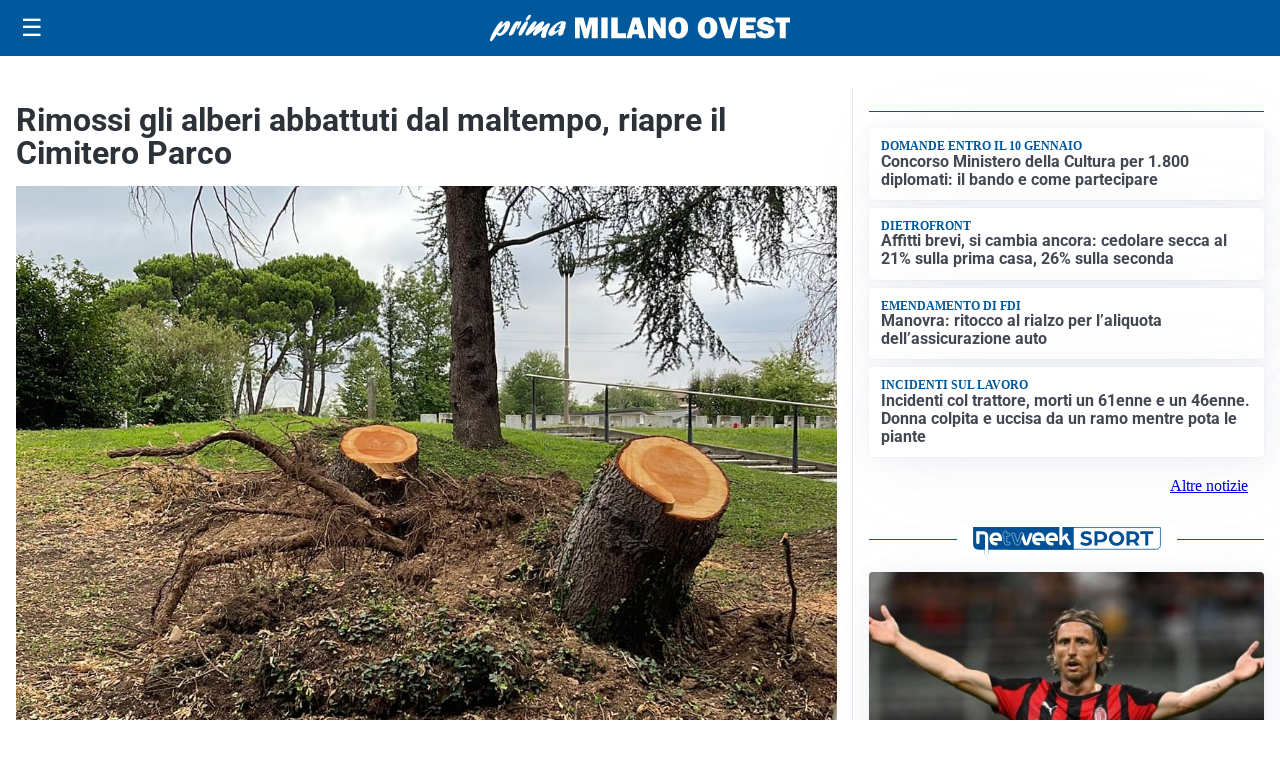

--- FILE ---
content_type: text/html; charset=utf8
request_url: https://primamilanoovest.it/media/my-theme/widgets/list-posts/sidebar-video-piu-visti.html?ts=29425628
body_size: 555
content:
<div class="widget-title"><span>Video più visti</span></div>
<div class="widget-sidebar-featured-poi-lista">
            
                    <article class="featured">
                <a href="https://primamilanoovest.it/cronaca/furti-e-spaccio-in-stazione-arrestate-quattro-persone/">
                                            <figure><img width="480" height="300" src="https://primamilanoovest.it/media/2025/12/Furti-in-stazione-480x300.jpg" class="attachment-thumbnail size-thumbnail wp-post-image" alt="Furti e spaccio in stazione: arrestate quattro persone" loading="lazy" sizes="(max-width: 480px) 480px, (max-width: 1024px) 640px, 1280px" decoding="async" /></figure>
                                        <div class="post-meta">
                                                    <span class="lancio">i controlli della polizia</span>
                                                <h3>Furti e spaccio in stazione: arrestate quattro persone</h3>
                    </div>
                </a>
            </article>
                    
                    <article class="compact">
                <a href="https://primamilanoovest.it/cronaca/rapinano-un-15enne-e-scappano-un-arresto/">
                    <div class="post-meta">
                                                    <span class="lancio">l'intervento della polizia</span>
                                                <h3>Rapinano un 15enne e scappano: un arresto</h3>
                    </div>
                </a>
            </article>
                    
                    <article class="compact">
                <a href="https://primamilanoovest.it/cronaca/scippano-un-orologio-di-lusso-a-un-72enne-individuati-dalla-polizia/">
                    <div class="post-meta">
                                                    <span class="lancio">l'intervento della polizia</span>
                                                <h3>Scippano un orologio di lusso a un 72enne: individuati dalla Polizia</h3>
                    </div>
                </a>
            </article>
            </div>

<div class="widget-footer"><a role="button" href="/multimedia/video/" class="outline widget-more-button">Altri video</a></div>

--- FILE ---
content_type: text/html; charset=utf8
request_url: https://primamilanoovest.it/media/my-theme/widgets/list-posts/sidebar-idee-e-consigli.html?ts=29425628
body_size: 748
content:
<div class="widget-title"><span>Idee e consigli</span></div>
<div class="widget-sidebar-featured-poi-lista">
            
                    <article class="featured">
                <a href="https://primamilanoovest.it/rubriche/idee-e-consigli/weerg-e-oversonic-robotics-alleanza-industriale-per-la-robotica-umanoide-del-futuro/">
                                            <figure><img width="480" height="300" src="https://primamilanoovest.it/media/2025/12/Primamilanovest-480x300.jpg" class="attachment-thumbnail size-thumbnail wp-post-image" alt="Weerg e Oversonic Robotics: alleanza industriale per la robotica umanoide del futuro" loading="lazy" sizes="(max-width: 480px) 480px, (max-width: 1024px) 640px, 1280px" decoding="async" /></figure>
                                        <div class="post-meta">
                                                <h3>Weerg e Oversonic Robotics: alleanza industriale per la robotica umanoide del futuro</h3>
                    </div>
                </a>
            </article>
                    
                    <article class="compact">
                <a href="https://primamilanoovest.it/rubriche/idee-e-consigli/leffeinverno-in-val-gandino-torna-il-paese-dei-balocchi-stupore-per-grandi-e-piccini/">
                    <div class="post-meta">
                                                    <span class="lancio">Domenica 14 dicembre</span>
                                                <h3>“Leffeinverno”, in Val Gandino torna… il Paese dei Balocchi! Stupore per grandi e piccini</h3>
                    </div>
                </a>
            </article>
                    
                    <article class="compact">
                <a href="https://primamilanoovest.it/rubriche/idee-e-consigli/come-la-tecnologia-supporta-il-lavoro-delle-amministrazioni-locali/">
                    <div class="post-meta">
                                                <h3>Come la tecnologia supporta il lavoro delle amministrazioni locali</h3>
                    </div>
                </a>
            </article>
                    
                    <article class="compact">
                <a href="https://primamilanoovest.it/rubriche/idee-e-consigli/esprimersi-liberamente-con-eleganza-e-autenticita-la-filosofia-di-weekend-max-mara/">
                    <div class="post-meta">
                                                <h3>Esprimersi liberamente, con eleganza e autenticità: la filosofia di Weekend Max Mara</h3>
                    </div>
                </a>
            </article>
            </div>

<div class="widget-footer"><a role="button" href="/idee-e-consigli/" class="outline widget-more-button">Altre notizie</a></div>

--- FILE ---
content_type: image/svg+xml
request_url: https://primamilanoovest.it/media/2025/09/logo.svg
body_size: 1881
content:
<?xml version="1.0" encoding="utf-8"?>
<!-- Generator: Adobe Illustrator 24.0.2, SVG Export Plug-In . SVG Version: 6.00 Build 0)  -->
<svg version="1.1" id="Livello_1" xmlns="http://www.w3.org/2000/svg" xmlns:xlink="http://www.w3.org/1999/xlink" x="0px" y="0px"
	 viewBox="0 0 353.9 31.1" style="enable-background:new 0 0 353.9 31.1;" xml:space="preserve">
<style type="text/css">
	.st0{fill:#FFFFFF;}
</style>
<g>
	<g>
		<path class="st0" d="M14.5,11.8c2.6-2.9,4.3-4.5,6.5-4.5c2.7,0,3.5,2.5,2.1,6.5c-2,5.7-7.9,11.1-12.1,11.1c-1.7,0-2.4-0.7-2.7-2.4
			c-3.1,4.8-4.9,7.6-6,8.3c-0.4,0.3-0.6,0.4-1,0.4c-1.3,0-1.6-1.4-0.8-3.8C2.4,21.8,10.3,7.6,14,7.6c1,0,1.4,0.6,1.1,1.7
			c-0.2,0.5-1.3,2.9-1.5,3.5L14.5,11.8z M11,21.8c1.9,0,4.5-2.9,5.7-6.4c0.6-1.7,0.8-3.2,0.5-3.2c-0.5,0-5,4.6-7.6,8.2
			C9.7,21.3,10.1,21.8,11,21.8z"/>
		<path class="st0" d="M26.3,13.8c2.1-3.4,4-6.4,6.3-6.4c0.8,0,1.1,0.5,1,1.5c0.2-0.2,0.3-0.3,0.6-0.5c0.9-0.8,1.3-1,1.8-1
			c0.9,0,1.1,1.1,0.4,3c-1.1,3.2-3.5,6.7-4.5,6.7c-0.4,0-0.4-0.7,0.2-2.2c0.5-1.5,0.7-2.9,0.5-2.9c-0.2,0-1.2,1.7-2.3,4.5
			c-0.3,0.9-0.7,1.7-1.1,2.6L29,19.4c-1.3,2.9-1.4,3.1-2.6,4c-1.1,0.8-2.1,1.2-2.9,1.2c-1.4,0-1.6-1-0.8-3.3c0.7-1.9,2.1-4.9,3.4-7
			L26.3,13.8z"/>
		<path class="st0" d="M34.2,20.2c1.4-4,5-9.8,7.5-11.9c0.5-0.5,1.1-0.7,1.7-0.7c1.3,0,1.7,1.3,1,3.4c-1.1,3.1-3.4,7.4-6.3,11.5
			c-0.9,1.2-1.7,2.1-2.9,2.1C34.8,24.6,32.8,24.2,34.2,20.2z M42.5,4.8c0.5-1.3,1.9-3.3,3-4.2C46,0.1,46.4,0,47.1,0
			c1.2,0,1.4,0.6,1,1.9c-0.8,2.4-3.1,4.9-4.7,4.9C42.3,6.8,42,6.1,42.5,4.8z"/>
		<path class="st0" d="M55.5,23c-1.7,1.3-2.4,1.6-3.2,1.6c-1.4,0-2-1.2-1.5-2.8c0.4-1,0.9-2,2.5-4.1c0.4-0.6,0.5-0.7,0.8-1.1
			c-2,1.5-2.7,2.1-4.6,3.8c-3.4,3-5,4.1-6.1,4.1c-1.5,0-1.9-1.3-1.2-3.4c0.5-1.4,1.6-3.2,3.8-6.4c3.1-4.4,5.1-7.1,7.4-7.1
			c1.3,0,1.9,0.7,1.6,1.6c-0.3,0.9-0.9,2-2.4,4.1c-0.9,1.2-1,1.5-1.6,2.4c1-0.8,1.2-0.9,3-2.5c4-3.5,6.6-5.7,8.5-5.7
			c1.2,0,1.8,1.4,1.3,2.9c-0.2,0.6-0.9,1.8-2.3,3.9c-0.7,1-0.8,1.1-1.2,1.7c1-0.7,2.5-1.7,4.9-3.7c2.4-2,3.3-2.5,4.1-2.5
			c1.4,0,1.8,1.1,1.1,3c-0.4,1.1-2.4,4.9-3.5,8c-0.4,1.1-0.6,2-0.8,3.7c-0.1,0.8,0,0.9-0.2,1.5c-0.3,0.8-1.9,1.5-3.1,1.5
			c-0.9,0-1.7-0.4-2.2-1.3c-0.7-1.1-0.6-2.3,0.3-4.9c0.4-1.1,0.5-1.4,1.5-3.8L61.9,18L55.5,23z"/>
		<path class="st0" d="M71.9,24.9c-2.6,0-3.8-2-2.8-4.6c1.8-5.1,10.7-12.9,16.6-12.9c2.9,0,4.5,1.4,3.9,3.3
			c-0.3,0.8-0.7,1.4-1.5,2.2c1.2,0,1.3,0.1,1,1.2c-0.2,0.6-1.3,3.4-1.6,4c-0.9,2.5-1,3.6-1,4.6c-1.8,1.4-3.2,2-4.5,2
			c-2.7,0-1.3-3.8-0.8-5.4C76.8,23.1,73.7,24.9,71.9,24.9z M83.8,15.2c-0.6,0.2-1.8,0.5-2.4,0.5c-0.4,0-0.6-0.1-0.5-0.4
			c0.1-0.1,0.2-0.3,0.5-0.7c0.9-0.9,1.6-2,1.9-2.8c0.4-1,0.2-2,0-2c-0.7,0-5.9,4.5-6.9,7.6c-0.5,1.3-0.2,2.3,0.6,2.3
			c0.7,0,3.1-1.5,6.3-4L83.8,15.2z"/>
	</g>
	<g>
		<path class="st0" d="M127.1,3.1v24.5h-7V10.1l-4.5,17.5h-4.8L106,10.1v17.5h-5.6V3.1h9.8l3.6,13l3.4-13H127.1z"/>
		<path class="st0" d="M138.8,3.1v24.5h-7.5V3.1H138.8z"/>
		<path class="st0" d="M160.3,21.6v6h-17.2V3.1h7.5v18.5H160.3z"/>
		<path class="st0" d="M176.4,27.6l-1.4-4.8h-6.6l-1.5,4.8h-6.1l7.6-24.5h8l7.7,24.5H176.4z M169.8,17.4h4l-2-7.1L169.8,17.4z"/>
		<path class="st0" d="M207.3,27.6h-6.1l-6.7-10.8c-0.9-1.4-1.7-3.1-2.6-5.1c0.4,1.6,0.6,2.9,0.6,4v11.9h-6.1V3.1h7.1l5.7,9
			c1.1,1.8,2,3.4,2.6,4.7c-0.4-2.1-0.6-4.2-0.6-6.4V3.1h6.1V27.6z"/>
		<path class="st0" d="M222.2,28c-3.4,0-6.3-1.1-8.4-3.4c-2.2-2.3-3.3-5.3-3.3-9.2c0-3.7,1-6.7,3.1-9.1c2.1-2.4,5-3.6,8.6-3.6
			c3.4,0,6.2,1.1,8.3,3.4c2.1,2.3,3.2,5.3,3.2,9c0,3.9-1.1,7-3.2,9.4S225.6,28,222.2,28z M222.1,22.4c1.3,0,2.2-0.6,2.7-1.7
			c0.6-1.1,0.8-3.1,0.8-6.1c0-4.3-1.1-6.4-3.4-6.4c-2.5,0-3.7,2.4-3.7,7.3C218.6,20.1,219.8,22.4,222.1,22.4z"/>
		<path class="st0" d="M256.8,28c-3.4,0-6.3-1.1-8.4-3.4c-2.2-2.3-3.3-5.3-3.3-9.2c0-3.7,1-6.7,3.1-9.1c2.1-2.4,5-3.6,8.6-3.6
			c3.4,0,6.2,1.1,8.3,3.4c2.1,2.3,3.2,5.3,3.2,9c0,3.9-1.1,7-3.2,9.4S260.2,28,256.8,28z M256.7,22.4c1.3,0,2.2-0.6,2.7-1.7
			c0.6-1.1,0.8-3.1,0.8-6.1c0-4.3-1.1-6.4-3.4-6.4c-2.5,0-3.7,2.4-3.7,7.3C253.2,20.1,254.4,22.4,256.7,22.4z"/>
		<path class="st0" d="M292.8,3.1l-7.6,24.5h-7.7l-8-24.5h7.9l3.9,13.4c0.3,0.8,0.5,1.6,0.7,2.3l4.5-15.7H292.8z"/>
		<path class="st0" d="M313.5,21.8v5.9H295V3.1h18.4v5.7h-11.1v3.6h8.9v5.4h-8.9v4H313.5z"/>
		<path class="st0" d="M313.9,20.5l7-1.3c0.6,2,2.1,3,4.5,3c1.9,0,2.8-0.5,2.8-1.5c0-0.5-0.2-0.9-0.7-1.2c-0.4-0.3-1.2-0.6-2.3-0.8
			c-4.3-0.8-7.1-1.9-8.3-3.2c-1.2-1.3-1.8-2.9-1.8-4.7c0-2.3,0.9-4.2,2.6-5.8c1.8-1.5,4.3-2.3,7.6-2.3c5,0,8.3,2,9.9,6l-6.2,1.9
			c-0.6-1.6-2-2.5-3.9-2.5c-1.6,0-2.5,0.5-2.5,1.5c0,0.5,0.2,0.8,0.6,1.1c0.4,0.3,1.1,0.5,2.2,0.7c2.9,0.6,5,1.2,6.2,1.6
			c1.2,0.5,2.3,1.3,3.1,2.4c0.8,1.2,1.2,2.5,1.2,4.1c0,2.5-1,4.5-3,6c-2,1.5-4.6,2.3-7.9,2.3C319,28,315.3,25.5,313.9,20.5z"/>
		<path class="st0" d="M348.9,9v18.6h-7.1V9h-5.1V3.1h17.3V9H348.9z"/>
	</g>
</g>
</svg>
